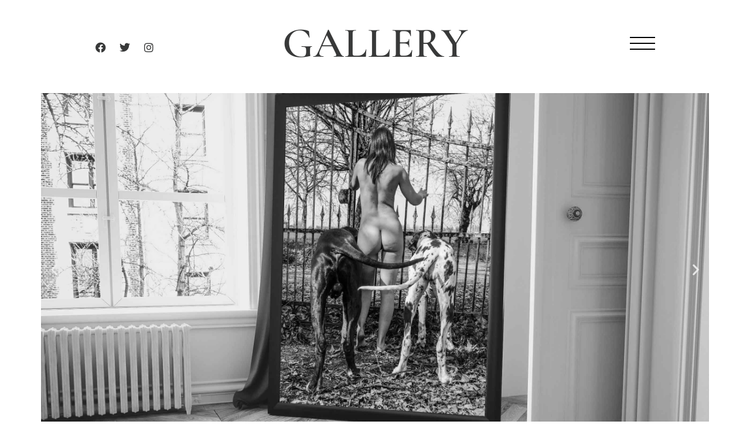

--- FILE ---
content_type: text/html; charset=UTF-8
request_url: https://elisabettaxsavar.com/gallery/
body_size: 20005
content:
<!DOCTYPE html><html lang="it-IT"><head><meta charset="UTF-8"><meta name='robots' content='index, follow, max-image-preview:large, max-snippet:-1, max-video-preview:-1' /> <!-- This site is optimized with the Yoast SEO Premium plugin v20.7 (Yoast SEO v22.9) - https://yoast.com/wordpress/plugins/seo/ --><title>gallery - Elisabetta Xsavar</title><link rel="preconnect" href="https://fonts.gstatic.com/" crossorigin/><link rel="preconnect" href="https://fonts.googleapis.com"/><style type="text/css">@font-face {
 font-family: 'Cormorant Garamond';
 font-style: italic;
 font-weight: 300;
 font-display: swap;
 src: url(https://fonts.gstatic.com/s/cormorantgaramond/v16/co3WmX5slCNuHLi8bLeY9MK7whWMhyjYrEPjuz-KzhY.ttf) format('truetype');
}
@font-face {
 font-family: 'Cormorant Garamond';
 font-style: italic;
 font-weight: 400;
 font-display: swap;
 src: url(https://fonts.gstatic.com/s/cormorantgaramond/v16/co3ZmX5slCNuHLi8bLeY9MK7whWMhyjYrEtImS8.ttf) format('truetype');
}
@font-face {
 font-family: 'Cormorant Garamond';
 font-style: italic;
 font-weight: 500;
 font-display: swap;
 src: url(https://fonts.gstatic.com/s/cormorantgaramond/v16/co3WmX5slCNuHLi8bLeY9MK7whWMhyjYrEO7uj-KzhY.ttf) format('truetype');
}
@font-face {
 font-family: 'Cormorant Garamond';
 font-style: italic;
 font-weight: 600;
 font-display: swap;
 src: url(https://fonts.gstatic.com/s/cormorantgaramond/v16/co3WmX5slCNuHLi8bLeY9MK7whWMhyjYrEOXvT-KzhY.ttf) format('truetype');
}
@font-face {
 font-family: 'Cormorant Garamond';
 font-style: italic;
 font-weight: 700;
 font-display: swap;
 src: url(https://fonts.gstatic.com/s/cormorantgaramond/v16/co3WmX5slCNuHLi8bLeY9MK7whWMhyjYrEPzvD-KzhY.ttf) format('truetype');
}
@font-face {
 font-family: 'Cormorant Garamond';
 font-style: normal;
 font-weight: 300;
 font-display: swap;
 src: url(https://fonts.gstatic.com/s/cormorantgaramond/v16/co3YmX5slCNuHLi8bLeY9MK7whWMhyjQAllfvg-N.ttf) format('truetype');
}
@font-face {
 font-family: 'Cormorant Garamond';
 font-style: normal;
 font-weight: 400;
 font-display: swap;
 src: url(https://fonts.gstatic.com/s/cormorantgaramond/v16/co3bmX5slCNuHLi8bLeY9MK7whWMhyjYqXtP.ttf) format('truetype');
}
@font-face {
 font-family: 'Cormorant Garamond';
 font-style: normal;
 font-weight: 500;
 font-display: swap;
 src: url(https://fonts.gstatic.com/s/cormorantgaramond/v16/co3YmX5slCNuHLi8bLeY9MK7whWMhyjQWlhfvg-N.ttf) format('truetype');
}
@font-face {
 font-family: 'Cormorant Garamond';
 font-style: normal;
 font-weight: 600;
 font-display: swap;
 src: url(https://fonts.gstatic.com/s/cormorantgaramond/v16/co3YmX5slCNuHLi8bLeY9MK7whWMhyjQdl9fvg-N.ttf) format('truetype');
}
@font-face {
 font-family: 'Cormorant Garamond';
 font-style: normal;
 font-weight: 700;
 font-display: swap;
 src: url(https://fonts.gstatic.com/s/cormorantgaramond/v16/co3YmX5slCNuHLi8bLeY9MK7whWMhyjQEl5fvg-N.ttf) format('truetype');
}
@font-face {
 font-family: 'Cormorant SC';
 font-style: normal;
 font-weight: 300;
 font-display: swap;
 src: url(https://fonts.gstatic.com/s/cormorantsc/v18/0ybmGD4kxqXBmOVLG30OGwsmABIk-hf2.ttf) format('truetype');
}
@font-face {
 font-family: 'Cormorant SC';
 font-style: normal;
 font-weight: 400;
 font-display: swap;
 src: url(https://fonts.gstatic.com/s/cormorantsc/v18/0yb5GD4kxqXBmOVLG30OGwsuqzA0.ttf) format('truetype');
}
@font-face {
 font-family: 'Cormorant SC';
 font-style: normal;
 font-weight: 500;
 font-display: swap;
 src: url(https://fonts.gstatic.com/s/cormorantsc/v18/0ybmGD4kxqXBmOVLG30OGwsmWBMk-hf2.ttf) format('truetype');
}
@font-face {
 font-family: 'Cormorant SC';
 font-style: normal;
 font-weight: 600;
 font-display: swap;
 src: url(https://fonts.gstatic.com/s/cormorantsc/v18/0ybmGD4kxqXBmOVLG30OGwsmdBQk-hf2.ttf) format('truetype');
}
@font-face {
 font-family: 'Cormorant SC';
 font-style: normal;
 font-weight: 700;
 font-display: swap;
 src: url(https://fonts.gstatic.com/s/cormorantsc/v18/0ybmGD4kxqXBmOVLG30OGwsmEBUk-hf2.ttf) format('truetype');
}
@font-face {
 font-family: 'Roboto';
 font-style: italic;
 font-weight: 100;
 font-display: swap;
 src: url(https://fonts.gstatic.com/s/roboto/v30/KFOiCnqEu92Fr1Mu51QrEzAdKg.ttf) format('truetype');
}
@font-face {
 font-family: 'Roboto';
 font-style: italic;
 font-weight: 300;
 font-display: swap;
 src: url(https://fonts.gstatic.com/s/roboto/v30/KFOjCnqEu92Fr1Mu51TjASc6CsE.ttf) format('truetype');
}
@font-face {
 font-family: 'Roboto';
 font-style: italic;
 font-weight: 400;
 font-display: swap;
 src: url(https://fonts.gstatic.com/s/roboto/v30/KFOkCnqEu92Fr1Mu51xIIzc.ttf) format('truetype');
}
@font-face {
 font-family: 'Roboto';
 font-style: italic;
 font-weight: 500;
 font-display: swap;
 src: url(https://fonts.gstatic.com/s/roboto/v30/KFOjCnqEu92Fr1Mu51S7ACc6CsE.ttf) format('truetype');
}
@font-face {
 font-family: 'Roboto';
 font-style: italic;
 font-weight: 700;
 font-display: swap;
 src: url(https://fonts.gstatic.com/s/roboto/v30/KFOjCnqEu92Fr1Mu51TzBic6CsE.ttf) format('truetype');
}
@font-face {
 font-family: 'Roboto';
 font-style: italic;
 font-weight: 900;
 font-display: swap;
 src: url(https://fonts.gstatic.com/s/roboto/v30/KFOjCnqEu92Fr1Mu51TLBCc6CsE.ttf) format('truetype');
}
@font-face {
 font-family: 'Roboto';
 font-style: normal;
 font-weight: 100;
 font-display: swap;
 src: url(https://fonts.gstatic.com/s/roboto/v30/KFOkCnqEu92Fr1MmgVxIIzc.ttf) format('truetype');
}
@font-face {
 font-family: 'Roboto';
 font-style: normal;
 font-weight: 300;
 font-display: swap;
 src: url(https://fonts.gstatic.com/s/roboto/v30/KFOlCnqEu92Fr1MmSU5fBBc9.ttf) format('truetype');
}
@font-face {
 font-family: 'Roboto';
 font-style: normal;
 font-weight: 400;
 font-display: swap;
 src: url(https://fonts.gstatic.com/s/roboto/v30/KFOmCnqEu92Fr1Mu4mxP.ttf) format('truetype');
}
@font-face {
 font-family: 'Roboto';
 font-style: normal;
 font-weight: 500;
 font-display: swap;
 src: url(https://fonts.gstatic.com/s/roboto/v30/KFOlCnqEu92Fr1MmEU9fBBc9.ttf) format('truetype');
}
@font-face {
 font-family: 'Roboto';
 font-style: normal;
 font-weight: 700;
 font-display: swap;
 src: url(https://fonts.gstatic.com/s/roboto/v30/KFOlCnqEu92Fr1MmWUlfBBc9.ttf) format('truetype');
}
@font-face {
 font-family: 'Roboto';
 font-style: normal;
 font-weight: 900;
 font-display: swap;
 src: url(https://fonts.gstatic.com/s/roboto/v30/KFOlCnqEu92Fr1MmYUtfBBc9.ttf) format('truetype');
}
@font-face {
 font-family: 'Roboto Slab';
 font-style: normal;
 font-weight: 100;
 font-display: swap;
 src: url(https://fonts.gstatic.com/s/robotoslab/v34/BngbUXZYTXPIvIBgJJSb6s3BzlRRfKOFbvjojIWmb2Rm.ttf) format('truetype');
}
@font-face {
 font-family: 'Roboto Slab';
 font-style: normal;
 font-weight: 200;
 font-display: swap;
 src: url(https://fonts.gstatic.com/s/robotoslab/v34/BngbUXZYTXPIvIBgJJSb6s3BzlRRfKOFbvjoDISmb2Rm.ttf) format('truetype');
}
@font-face {
 font-family: 'Roboto Slab';
 font-style: normal;
 font-weight: 300;
 font-display: swap;
 src: url(https://fonts.gstatic.com/s/robotoslab/v34/BngbUXZYTXPIvIBgJJSb6s3BzlRRfKOFbvjo0oSmb2Rm.ttf) format('truetype');
}
@font-face {
 font-family: 'Roboto Slab';
 font-style: normal;
 font-weight: 400;
 font-display: swap;
 src: url(https://fonts.gstatic.com/s/robotoslab/v34/BngbUXZYTXPIvIBgJJSb6s3BzlRRfKOFbvjojISmb2Rm.ttf) format('truetype');
}
@font-face {
 font-family: 'Roboto Slab';
 font-style: normal;
 font-weight: 500;
 font-display: swap;
 src: url(https://fonts.gstatic.com/s/robotoslab/v34/BngbUXZYTXPIvIBgJJSb6s3BzlRRfKOFbvjovoSmb2Rm.ttf) format('truetype');
}
@font-face {
 font-family: 'Roboto Slab';
 font-style: normal;
 font-weight: 600;
 font-display: swap;
 src: url(https://fonts.gstatic.com/s/robotoslab/v34/BngbUXZYTXPIvIBgJJSb6s3BzlRRfKOFbvjoUoOmb2Rm.ttf) format('truetype');
}
@font-face {
 font-family: 'Roboto Slab';
 font-style: normal;
 font-weight: 700;
 font-display: swap;
 src: url(https://fonts.gstatic.com/s/robotoslab/v34/BngbUXZYTXPIvIBgJJSb6s3BzlRRfKOFbvjoa4Omb2Rm.ttf) format('truetype');
}
@font-face {
 font-family: 'Roboto Slab';
 font-style: normal;
 font-weight: 800;
 font-display: swap;
 src: url(https://fonts.gstatic.com/s/robotoslab/v34/BngbUXZYTXPIvIBgJJSb6s3BzlRRfKOFbvjoDIOmb2Rm.ttf) format('truetype');
}
@font-face {
 font-family: 'Roboto Slab';
 font-style: normal;
 font-weight: 900;
 font-display: swap;
 src: url(https://fonts.gstatic.com/s/robotoslab/v34/BngbUXZYTXPIvIBgJJSb6s3BzlRRfKOFbvjoJYOmb2Rm.ttf) format('truetype');
} </style><link rel="preload" as="font" href="http://elisabettaxsavar.com/wp-content/plugins/maintenance/load/fonts/foundation-icons.woff" crossorigin/><link rel="preload" as="font" href="https://fonts.bunny.net/open-sans/files/open-sans-latin-400-normal.woff2" crossorigin/><link rel="stylesheet" id="siteground-optimizer-combined-css-86c41bea745b6498423b2e15f13ca897" href="https://elisabettaxsavar.com/wp-content/uploads/siteground-optimizer-assets/siteground-optimizer-combined-css-86c41bea745b6498423b2e15f13ca897.css" media="all" /><meta name="description" content="Each work is printed in very high quality and they emit a strong energy that is not only aesthetic but also proactive and emotional." /><link rel="canonical" href="https://elisabettaxsavar.com/gallery/" /><meta property="og:locale" content="it_IT" /><meta property="og:type" content="article" /><meta property="og:title" content="gallery" /><meta property="og:description" content="Each work is printed in very high quality and they emit a strong energy that is not only aesthetic but also proactive and emotional." /><meta property="og:url" content="https://elisabettaxsavar.com/gallery/" /><meta property="og:site_name" content="Elisabetta Xsavar" /><meta property="article:publisher" content="https://www.facebook.com/ElisabettaXsavarArt/" /><meta property="article:modified_time" content="2023-06-20T06:42:03+00:00" /><meta property="og:image" content="https://elisabettaxsavar.com/wp-content/uploads/2025/03/elisabetta-xsavar-fotografia.jpg" /><meta property="og:image:width" content="2560" /><meta property="og:image:height" content="1941" /><meta property="og:image:type" content="image/jpeg" /><meta name="twitter:card" content="summary_large_image" /><meta name="twitter:site" content="@1218490282473349122" /><meta name="twitter:label1" content="Tempo di lettura stimato" /><meta name="twitter:data1" content="5 minuti" /> <script type="application/ld+json" class="yoast-schema-graph">{"@context":"https://schema.org","@graph":[{"@type":"WebPage","@id":"https://elisabettaxsavar.com/gallery/","url":"https://elisabettaxsavar.com/gallery/","name":"gallery - Elisabetta Xsavar","isPartOf":{"@id":"https://elisabettaxsavar.com/#website"},"datePublished":"2023-03-10T06:42:34+00:00","dateModified":"2023-06-20T06:42:03+00:00","description":"Each work is printed in very high quality and they emit a strong energy that is not only aesthetic but also proactive and emotional.","breadcrumb":{"@id":"https://elisabettaxsavar.com/gallery/#breadcrumb"},"inLanguage":"it-IT","potentialAction":[{"@type":"ReadAction","target":["https://elisabettaxsavar.com/gallery/"]}]},{"@type":"BreadcrumbList","@id":"https://elisabettaxsavar.com/gallery/#breadcrumb","itemListElement":[{"@type":"ListItem","position":1,"name":"Home","item":"https://elisabettaxsavar.com/"},{"@type":"ListItem","position":2,"name":"gallery"}]},{"@type":"WebSite","@id":"https://elisabettaxsavar.com/#website","url":"https://elisabettaxsavar.com/","name":"Elisabetta Xsavar","description":"Fotografie artistiche ,mostre,museo,foto ,arte , nudo artistico, libri e stampe , artistic photo site, nude art, vegan, books, prints","publisher":{"@id":"https://elisabettaxsavar.com/#/schema/person/65f2178ba840cec201f32dc0b063a6d8"},"alternateName":"xsavar","potentialAction":[{"@type":"SearchAction","target":{"@type":"EntryPoint","urlTemplate":"https://elisabettaxsavar.com/?s={search_term_string}"},"query-input":"required name=search_term_string"}],"inLanguage":"it-IT"},{"@type":["Person","Organization"],"@id":"https://elisabettaxsavar.com/#/schema/person/65f2178ba840cec201f32dc0b063a6d8","name":"ELISABETTA XSAVAR","image":{"@type":"ImageObject","inLanguage":"it-IT","@id":"https://elisabettaxsavar.com/#/schema/person/image/","url":"https://elisabettaxsavar.com/wp-content/uploads/2023/06/photographer.jpg","contentUrl":"https://elisabettaxsavar.com/wp-content/uploads/2023/06/photographer.jpg","width":232,"height":223,"caption":"ELISABETTA XSAVAR"},"logo":{"@id":"https://elisabettaxsavar.com/#/schema/person/image/"},"sameAs":["https://elisabettaxsavar.com","https://www.facebook.com/ElisabettaXsavarArt/","https://www.instagram.com/elisabetta_xsavar_official/?hl=it","https://it.pinterest.com/XsavarArtPhoto/","https://x.com/https://x.com/XsavarArtPhoto/status/1218490282473349122","https://www.youtube.com/@ElisabettaXsavarArt"]}]}</script> <!-- / Yoast SEO Premium plugin. --><link rel='dns-prefetch' href='//www.googletagmanager.com' /><link rel="alternate" type="application/rss+xml" title="Elisabetta Xsavar &raquo; Feed" href="https://elisabettaxsavar.com/feed/" /><link rel="alternate" type="application/rss+xml" title="Elisabetta Xsavar &raquo; Feed dei commenti" href="https://elisabettaxsavar.com/comments/feed/" /> <style id='global-styles-inline-css'> body{--wp--preset--color--black: #000000;--wp--preset--color--cyan-bluish-gray: #abb8c3;--wp--preset--color--white: #ffffff;--wp--preset--color--pale-pink: #f78da7;--wp--preset--color--vivid-red: #cf2e2e;--wp--preset--color--luminous-vivid-orange: #ff6900;--wp--preset--color--luminous-vivid-amber: #fcb900;--wp--preset--color--light-green-cyan: #7bdcb5;--wp--preset--color--vivid-green-cyan: #00d084;--wp--preset--color--pale-cyan-blue: #8ed1fc;--wp--preset--color--vivid-cyan-blue: #0693e3;--wp--preset--color--vivid-purple: #9b51e0;--wp--preset--gradient--vivid-cyan-blue-to-vivid-purple: linear-gradient(135deg,rgba(6,147,227,1) 0%,rgb(155,81,224) 100%);--wp--preset--gradient--light-green-cyan-to-vivid-green-cyan: linear-gradient(135deg,rgb(122,220,180) 0%,rgb(0,208,130) 100%);--wp--preset--gradient--luminous-vivid-amber-to-luminous-vivid-orange: linear-gradient(135deg,rgba(252,185,0,1) 0%,rgba(255,105,0,1) 100%);--wp--preset--gradient--luminous-vivid-orange-to-vivid-red: linear-gradient(135deg,rgba(255,105,0,1) 0%,rgb(207,46,46) 100%);--wp--preset--gradient--very-light-gray-to-cyan-bluish-gray: linear-gradient(135deg,rgb(238,238,238) 0%,rgb(169,184,195) 100%);--wp--preset--gradient--cool-to-warm-spectrum: linear-gradient(135deg,rgb(74,234,220) 0%,rgb(151,120,209) 20%,rgb(207,42,186) 40%,rgb(238,44,130) 60%,rgb(251,105,98) 80%,rgb(254,248,76) 100%);--wp--preset--gradient--blush-light-purple: linear-gradient(135deg,rgb(255,206,236) 0%,rgb(152,150,240) 100%);--wp--preset--gradient--blush-bordeaux: linear-gradient(135deg,rgb(254,205,165) 0%,rgb(254,45,45) 50%,rgb(107,0,62) 100%);--wp--preset--gradient--luminous-dusk: linear-gradient(135deg,rgb(255,203,112) 0%,rgb(199,81,192) 50%,rgb(65,88,208) 100%);--wp--preset--gradient--pale-ocean: linear-gradient(135deg,rgb(255,245,203) 0%,rgb(182,227,212) 50%,rgb(51,167,181) 100%);--wp--preset--gradient--electric-grass: linear-gradient(135deg,rgb(202,248,128) 0%,rgb(113,206,126) 100%);--wp--preset--gradient--midnight: linear-gradient(135deg,rgb(2,3,129) 0%,rgb(40,116,252) 100%);--wp--preset--font-size--small: 13px;--wp--preset--font-size--medium: 20px;--wp--preset--font-size--large: 36px;--wp--preset--font-size--x-large: 42px;--wp--preset--spacing--20: 0.44rem;--wp--preset--spacing--30: 0.67rem;--wp--preset--spacing--40: 1rem;--wp--preset--spacing--50: 1.5rem;--wp--preset--spacing--60: 2.25rem;--wp--preset--spacing--70: 3.38rem;--wp--preset--spacing--80: 5.06rem;--wp--preset--shadow--natural: 6px 6px 9px rgba(0, 0, 0, 0.2);--wp--preset--shadow--deep: 12px 12px 50px rgba(0, 0, 0, 0.4);--wp--preset--shadow--sharp: 6px 6px 0px rgba(0, 0, 0, 0.2);--wp--preset--shadow--outlined: 6px 6px 0px -3px rgba(255, 255, 255, 1), 6px 6px rgba(0, 0, 0, 1);--wp--preset--shadow--crisp: 6px 6px 0px rgba(0, 0, 0, 1);}body { margin: 0;--wp--style--global--content-size: 800px;--wp--style--global--wide-size: 1200px; }.wp-site-blocks > .alignleft { float: left; margin-right: 2em; }.wp-site-blocks > .alignright { float: right; margin-left: 2em; }.wp-site-blocks > .aligncenter { justify-content: center; margin-left: auto; margin-right: auto; }:where(.wp-site-blocks) > * { margin-block-start: 24px; margin-block-end: 0; }:where(.wp-site-blocks) > :first-child:first-child { margin-block-start: 0; }:where(.wp-site-blocks) > :last-child:last-child { margin-block-end: 0; }body { --wp--style--block-gap: 24px; }:where(body .is-layout-flow)  > :first-child:first-child{margin-block-start: 0;}:where(body .is-layout-flow)  > :last-child:last-child{margin-block-end: 0;}:where(body .is-layout-flow)  > *{margin-block-start: 24px;margin-block-end: 0;}:where(body .is-layout-constrained)  > :first-child:first-child{margin-block-start: 0;}:where(body .is-layout-constrained)  > :last-child:last-child{margin-block-end: 0;}:where(body .is-layout-constrained)  > *{margin-block-start: 24px;margin-block-end: 0;}:where(body .is-layout-flex) {gap: 24px;}:where(body .is-layout-grid) {gap: 24px;}body .is-layout-flow > .alignleft{float: left;margin-inline-start: 0;margin-inline-end: 2em;}body .is-layout-flow > .alignright{float: right;margin-inline-start: 2em;margin-inline-end: 0;}body .is-layout-flow > .aligncenter{margin-left: auto !important;margin-right: auto !important;}body .is-layout-constrained > .alignleft{float: left;margin-inline-start: 0;margin-inline-end: 2em;}body .is-layout-constrained > .alignright{float: right;margin-inline-start: 2em;margin-inline-end: 0;}body .is-layout-constrained > .aligncenter{margin-left: auto !important;margin-right: auto !important;}body .is-layout-constrained > :where(:not(.alignleft):not(.alignright):not(.alignfull)){max-width: var(--wp--style--global--content-size);margin-left: auto !important;margin-right: auto !important;}body .is-layout-constrained > .alignwide{max-width: var(--wp--style--global--wide-size);}body .is-layout-flex{display: flex;}body .is-layout-flex{flex-wrap: wrap;align-items: center;}body .is-layout-flex > *{margin: 0;}body .is-layout-grid{display: grid;}body .is-layout-grid > *{margin: 0;}body{padding-top: 0px;padding-right: 0px;padding-bottom: 0px;padding-left: 0px;}a:where(:not(.wp-element-button)){text-decoration: underline;}.wp-element-button, .wp-block-button__link{background-color: #32373c;border-width: 0;color: #fff;font-family: inherit;font-size: inherit;line-height: inherit;padding: calc(0.667em + 2px) calc(1.333em + 2px);text-decoration: none;}.has-black-color{color: var(--wp--preset--color--black) !important;}.has-cyan-bluish-gray-color{color: var(--wp--preset--color--cyan-bluish-gray) !important;}.has-white-color{color: var(--wp--preset--color--white) !important;}.has-pale-pink-color{color: var(--wp--preset--color--pale-pink) !important;}.has-vivid-red-color{color: var(--wp--preset--color--vivid-red) !important;}.has-luminous-vivid-orange-color{color: var(--wp--preset--color--luminous-vivid-orange) !important;}.has-luminous-vivid-amber-color{color: var(--wp--preset--color--luminous-vivid-amber) !important;}.has-light-green-cyan-color{color: var(--wp--preset--color--light-green-cyan) !important;}.has-vivid-green-cyan-color{color: var(--wp--preset--color--vivid-green-cyan) !important;}.has-pale-cyan-blue-color{color: var(--wp--preset--color--pale-cyan-blue) !important;}.has-vivid-cyan-blue-color{color: var(--wp--preset--color--vivid-cyan-blue) !important;}.has-vivid-purple-color{color: var(--wp--preset--color--vivid-purple) !important;}.has-black-background-color{background-color: var(--wp--preset--color--black) !important;}.has-cyan-bluish-gray-background-color{background-color: var(--wp--preset--color--cyan-bluish-gray) !important;}.has-white-background-color{background-color: var(--wp--preset--color--white) !important;}.has-pale-pink-background-color{background-color: var(--wp--preset--color--pale-pink) !important;}.has-vivid-red-background-color{background-color: var(--wp--preset--color--vivid-red) !important;}.has-luminous-vivid-orange-background-color{background-color: var(--wp--preset--color--luminous-vivid-orange) !important;}.has-luminous-vivid-amber-background-color{background-color: var(--wp--preset--color--luminous-vivid-amber) !important;}.has-light-green-cyan-background-color{background-color: var(--wp--preset--color--light-green-cyan) !important;}.has-vivid-green-cyan-background-color{background-color: var(--wp--preset--color--vivid-green-cyan) !important;}.has-pale-cyan-blue-background-color{background-color: var(--wp--preset--color--pale-cyan-blue) !important;}.has-vivid-cyan-blue-background-color{background-color: var(--wp--preset--color--vivid-cyan-blue) !important;}.has-vivid-purple-background-color{background-color: var(--wp--preset--color--vivid-purple) !important;}.has-black-border-color{border-color: var(--wp--preset--color--black) !important;}.has-cyan-bluish-gray-border-color{border-color: var(--wp--preset--color--cyan-bluish-gray) !important;}.has-white-border-color{border-color: var(--wp--preset--color--white) !important;}.has-pale-pink-border-color{border-color: var(--wp--preset--color--pale-pink) !important;}.has-vivid-red-border-color{border-color: var(--wp--preset--color--vivid-red) !important;}.has-luminous-vivid-orange-border-color{border-color: var(--wp--preset--color--luminous-vivid-orange) !important;}.has-luminous-vivid-amber-border-color{border-color: var(--wp--preset--color--luminous-vivid-amber) !important;}.has-light-green-cyan-border-color{border-color: var(--wp--preset--color--light-green-cyan) !important;}.has-vivid-green-cyan-border-color{border-color: var(--wp--preset--color--vivid-green-cyan) !important;}.has-pale-cyan-blue-border-color{border-color: var(--wp--preset--color--pale-cyan-blue) !important;}.has-vivid-cyan-blue-border-color{border-color: var(--wp--preset--color--vivid-cyan-blue) !important;}.has-vivid-purple-border-color{border-color: var(--wp--preset--color--vivid-purple) !important;}.has-vivid-cyan-blue-to-vivid-purple-gradient-background{background: var(--wp--preset--gradient--vivid-cyan-blue-to-vivid-purple) !important;}.has-light-green-cyan-to-vivid-green-cyan-gradient-background{background: var(--wp--preset--gradient--light-green-cyan-to-vivid-green-cyan) !important;}.has-luminous-vivid-amber-to-luminous-vivid-orange-gradient-background{background: var(--wp--preset--gradient--luminous-vivid-amber-to-luminous-vivid-orange) !important;}.has-luminous-vivid-orange-to-vivid-red-gradient-background{background: var(--wp--preset--gradient--luminous-vivid-orange-to-vivid-red) !important;}.has-very-light-gray-to-cyan-bluish-gray-gradient-background{background: var(--wp--preset--gradient--very-light-gray-to-cyan-bluish-gray) !important;}.has-cool-to-warm-spectrum-gradient-background{background: var(--wp--preset--gradient--cool-to-warm-spectrum) !important;}.has-blush-light-purple-gradient-background{background: var(--wp--preset--gradient--blush-light-purple) !important;}.has-blush-bordeaux-gradient-background{background: var(--wp--preset--gradient--blush-bordeaux) !important;}.has-luminous-dusk-gradient-background{background: var(--wp--preset--gradient--luminous-dusk) !important;}.has-pale-ocean-gradient-background{background: var(--wp--preset--gradient--pale-ocean) !important;}.has-electric-grass-gradient-background{background: var(--wp--preset--gradient--electric-grass) !important;}.has-midnight-gradient-background{background: var(--wp--preset--gradient--midnight) !important;}.has-small-font-size{font-size: var(--wp--preset--font-size--small) !important;}.has-medium-font-size{font-size: var(--wp--preset--font-size--medium) !important;}.has-large-font-size{font-size: var(--wp--preset--font-size--large) !important;}.has-x-large-font-size{font-size: var(--wp--preset--font-size--x-large) !important;}
.wp-block-navigation a:where(:not(.wp-element-button)){color: inherit;}
.wp-block-pullquote{font-size: 1.5em;line-height: 1.6;} </style><link rel='stylesheet' id='woocommerce-smallscreen-css' href='https://elisabettaxsavar.com/wp-content/plugins/woocommerce/assets/css/woocommerce-smallscreen.min.css?ver=9.0.2' media='only screen and (max-width: 768px)' /> <style id='woocommerce-inline-inline-css'> .woocommerce form .form-row .required { visibility: visible; } </style><link rel="preconnect" href="https://fonts.gstatic.com/" crossorigin><script src="https://elisabettaxsavar.com/wp-includes/js/jquery/jquery.min.js?ver=3.7.1" id="jquery-core-js"></script> <script src="https://elisabettaxsavar.com/wp-includes/js/jquery/jquery-migrate.min.js?ver=3.4.1" id="jquery-migrate-js"></script> <script defer src="https://elisabettaxsavar.com/wp-content/plugins/woocommerce/assets/js/jquery-blockui/jquery.blockUI.min.js?ver=2.7.0-wc.9.0.2" id="jquery-blockui-js" defer data-wp-strategy="defer"></script> <script id="wc-add-to-cart-js-extra"> var wc_add_to_cart_params = {"ajax_url":"\/wp-admin\/admin-ajax.php","wc_ajax_url":"\/?wc-ajax=%%endpoint%%","i18n_view_cart":"Visualizza carrello","cart_url":"https:\/\/elisabettaxsavar.com\/carrello\/","is_cart":"","cart_redirect_after_add":"no"}; </script> <script defer src="https://elisabettaxsavar.com/wp-content/plugins/woocommerce/assets/js/frontend/add-to-cart.min.js?ver=9.0.2" id="wc-add-to-cart-js" defer data-wp-strategy="defer"></script> <script defer src="https://elisabettaxsavar.com/wp-content/plugins/woocommerce/assets/js/js-cookie/js.cookie.min.js?ver=2.1.4-wc.9.0.2" id="js-cookie-js" defer data-wp-strategy="defer"></script> <script id="woocommerce-js-extra"> var woocommerce_params = {"ajax_url":"\/wp-admin\/admin-ajax.php","wc_ajax_url":"\/?wc-ajax=%%endpoint%%"}; </script> <script defer src="https://elisabettaxsavar.com/wp-content/plugins/woocommerce/assets/js/frontend/woocommerce.min.js?ver=9.0.2" id="woocommerce-js" defer data-wp-strategy="defer"></script> <script defer src="https://elisabettaxsavar.com/wp-content/plugins/elementor/assets/lib/font-awesome/js/v4-shims.min.js?ver=3.22.2" id="font-awesome-4-shim-js"></script> <!-- Snippet del tag Google (gtag.js) aggiunto da Site Kit --> <!-- Snippet Google Analytics aggiunto da Site Kit --> <script defer src="https://www.googletagmanager.com/gtag/js?id=GT-PHG5KRW" id="google_gtagjs-js" async></script> <script defer id="google_gtagjs-js-after"> window.dataLayer = window.dataLayer || [];function gtag(){dataLayer.push(arguments);}
gtag("set","linker",{"domains":["elisabettaxsavar.com"]});
gtag("js", new Date());
gtag("set", "developer_id.dZTNiMT", true);
gtag("config", "GT-PHG5KRW"); </script> <!-- Snippet del tag Google (gtag.js) finale aggiunto da Site Kit --><link rel="https://api.w.org/" href="https://elisabettaxsavar.com/wp-json/" /><link rel="alternate" type="application/json" href="https://elisabettaxsavar.com/wp-json/wp/v2/pages/105" /><link rel="EditURI" type="application/rsd+xml" title="RSD" href="https://elisabettaxsavar.com/xmlrpc.php?rsd" /><link rel='shortlink' href='https://elisabettaxsavar.com/?p=105' /><link rel="alternate" type="application/json+oembed" href="https://elisabettaxsavar.com/wp-json/oembed/1.0/embed?url=https%3A%2F%2Felisabettaxsavar.com%2Fgallery%2F" /><link rel="alternate" type="text/xml+oembed" href="https://elisabettaxsavar.com/wp-json/oembed/1.0/embed?url=https%3A%2F%2Felisabettaxsavar.com%2Fgallery%2F&#038;format=xml" /><meta name="generator" content="Site Kit by Google 1.129.1" /> <noscript><style>.woocommerce-product-gallery{ opacity: 1 !important; }</style></noscript><meta name="generator" content="Elementor 3.22.2; features: e_optimized_assets_loading, e_optimized_css_loading, additional_custom_breakpoints, e_optimized_control_loading, e_lazyload; settings: css_print_method-external, google_font-enabled, font_display-swap"> <style> .e-con.e-parent:nth-of-type(n+4):not(.e-lazyloaded):not(.e-no-lazyload),
 .e-con.e-parent:nth-of-type(n+4):not(.e-lazyloaded):not(.e-no-lazyload) * {
 background-image: none !important;
 }
 @media screen and (max-height: 1024px) {
 .e-con.e-parent:nth-of-type(n+3):not(.e-lazyloaded):not(.e-no-lazyload),
 .e-con.e-parent:nth-of-type(n+3):not(.e-lazyloaded):not(.e-no-lazyload) * {
 background-image: none !important;
 }
 }
 @media screen and (max-height: 640px) {
 .e-con.e-parent:nth-of-type(n+2):not(.e-lazyloaded):not(.e-no-lazyload),
 .e-con.e-parent:nth-of-type(n+2):not(.e-lazyloaded):not(.e-no-lazyload) * {
 background-image: none !important;
 }
 } </style><link rel="icon" href="https://elisabettaxsavar.com/wp-content/uploads/2023/03/logo-sio-100x100.jpg" sizes="32x32" /><link rel="icon" href="https://elisabettaxsavar.com/wp-content/uploads/2023/03/logo-sio.jpg" sizes="192x192" /><link rel="apple-touch-icon" href="https://elisabettaxsavar.com/wp-content/uploads/2023/03/logo-sio.jpg" /><meta name="msapplication-TileImage" content="https://elisabettaxsavar.com/wp-content/uploads/2023/03/logo-sio.jpg" /> <style id="wp-custom-css"> /**
* WooCommerce Disable Click on Product Image
*/
.woocommerce-product-gallery__image{
pointer-events: none;
}
.woocommerce-product-gallery__trigger {
display: none !important;
} </style><meta name="viewport" content="width=device-width, initial-scale=1.0, viewport-fit=cover" /></head><body class="page-template page-template-elementor_canvas page page-id-105 wp-custom-logo wp-embed-responsive theme-hello-elementor woocommerce-no-js hello-elementor-default elementor-default elementor-template-canvas elementor-kit-25 elementor-page elementor-page-105"><div data-elementor-type="wp-page" data-elementor-id="105" class="elementor elementor-105" data-elementor-post-type="page"><div class="elementor-element elementor-element-9b008f2 e-flex e-con-boxed e-con e-parent" data-id="9b008f2" data-element_type="container"><div class="e-con-inner"><div class="elementor-element elementor-element-05b04d5 e-con-full e-flex e-con e-parent" data-id="05b04d5" data-element_type="container"><div class="elementor-element elementor-element-4ba293f e-grid-align-mobile-right elementor-shape-rounded elementor-grid-0 e-grid-align-center elementor-widget elementor-widget-social-icons" data-id="4ba293f" data-element_type="widget" data-widget_type="social-icons.default"><div class="elementor-widget-container"> <style>/*! elementor - v3.22.0 - 24-06-2024 */
.elementor-widget-social-icons.elementor-grid-0 .elementor-widget-container,.elementor-widget-social-icons.elementor-grid-mobile-0 .elementor-widget-container,.elementor-widget-social-icons.elementor-grid-tablet-0 .elementor-widget-container{line-height:1;font-size:0}.elementor-widget-social-icons:not(.elementor-grid-0):not(.elementor-grid-tablet-0):not(.elementor-grid-mobile-0) .elementor-grid{display:inline-grid}.elementor-widget-social-icons .elementor-grid{grid-column-gap:var(--grid-column-gap,5px);grid-row-gap:var(--grid-row-gap,5px);grid-template-columns:var(--grid-template-columns);justify-content:var(--justify-content,center);justify-items:var(--justify-content,center)}.elementor-icon.elementor-social-icon{font-size:var(--icon-size,25px);line-height:var(--icon-size,25px);width:calc(var(--icon-size, 25px) + 2 * var(--icon-padding, .5em));height:calc(var(--icon-size, 25px) + 2 * var(--icon-padding, .5em))}.elementor-social-icon{--e-social-icon-icon-color:#fff;display:inline-flex;background-color:#69727d;align-items:center;justify-content:center;text-align:center;cursor:pointer}.elementor-social-icon i{color:var(--e-social-icon-icon-color)}.elementor-social-icon svg{fill:var(--e-social-icon-icon-color)}.elementor-social-icon:last-child{margin:0}.elementor-social-icon:hover{opacity:.9;color:#fff}.elementor-social-icon-android{background-color:#a4c639}.elementor-social-icon-apple{background-color:#999}.elementor-social-icon-behance{background-color:#1769ff}.elementor-social-icon-bitbucket{background-color:#205081}.elementor-social-icon-codepen{background-color:#000}.elementor-social-icon-delicious{background-color:#39f}.elementor-social-icon-deviantart{background-color:#05cc47}.elementor-social-icon-digg{background-color:#005be2}.elementor-social-icon-dribbble{background-color:#ea4c89}.elementor-social-icon-elementor{background-color:#d30c5c}.elementor-social-icon-envelope{background-color:#ea4335}.elementor-social-icon-facebook,.elementor-social-icon-facebook-f{background-color:#3b5998}.elementor-social-icon-flickr{background-color:#0063dc}.elementor-social-icon-foursquare{background-color:#2d5be3}.elementor-social-icon-free-code-camp,.elementor-social-icon-freecodecamp{background-color:#006400}.elementor-social-icon-github{background-color:#333}.elementor-social-icon-gitlab{background-color:#e24329}.elementor-social-icon-globe{background-color:#69727d}.elementor-social-icon-google-plus,.elementor-social-icon-google-plus-g{background-color:#dd4b39}.elementor-social-icon-houzz{background-color:#7ac142}.elementor-social-icon-instagram{background-color:#262626}.elementor-social-icon-jsfiddle{background-color:#487aa2}.elementor-social-icon-link{background-color:#818a91}.elementor-social-icon-linkedin,.elementor-social-icon-linkedin-in{background-color:#0077b5}.elementor-social-icon-medium{background-color:#00ab6b}.elementor-social-icon-meetup{background-color:#ec1c40}.elementor-social-icon-mixcloud{background-color:#273a4b}.elementor-social-icon-odnoklassniki{background-color:#f4731c}.elementor-social-icon-pinterest{background-color:#bd081c}.elementor-social-icon-product-hunt{background-color:#da552f}.elementor-social-icon-reddit{background-color:#ff4500}.elementor-social-icon-rss{background-color:#f26522}.elementor-social-icon-shopping-cart{background-color:#4caf50}.elementor-social-icon-skype{background-color:#00aff0}.elementor-social-icon-slideshare{background-color:#0077b5}.elementor-social-icon-snapchat{background-color:#fffc00}.elementor-social-icon-soundcloud{background-color:#f80}.elementor-social-icon-spotify{background-color:#2ebd59}.elementor-social-icon-stack-overflow{background-color:#fe7a15}.elementor-social-icon-steam{background-color:#00adee}.elementor-social-icon-stumbleupon{background-color:#eb4924}.elementor-social-icon-telegram{background-color:#2ca5e0}.elementor-social-icon-threads{background-color:#000}.elementor-social-icon-thumb-tack{background-color:#1aa1d8}.elementor-social-icon-tripadvisor{background-color:#589442}.elementor-social-icon-tumblr{background-color:#35465c}.elementor-social-icon-twitch{background-color:#6441a5}.elementor-social-icon-twitter{background-color:#1da1f2}.elementor-social-icon-viber{background-color:#665cac}.elementor-social-icon-vimeo{background-color:#1ab7ea}.elementor-social-icon-vk{background-color:#45668e}.elementor-social-icon-weibo{background-color:#dd2430}.elementor-social-icon-weixin{background-color:#31a918}.elementor-social-icon-whatsapp{background-color:#25d366}.elementor-social-icon-wordpress{background-color:#21759b}.elementor-social-icon-x-twitter{background-color:#000}.elementor-social-icon-xing{background-color:#026466}.elementor-social-icon-yelp{background-color:#af0606}.elementor-social-icon-youtube{background-color:#cd201f}.elementor-social-icon-500px{background-color:#0099e5}.elementor-shape-rounded .elementor-icon.elementor-social-icon{border-radius:10%}.elementor-shape-circle .elementor-icon.elementor-social-icon{border-radius:50%}</style><div class="elementor-social-icons-wrapper elementor-grid"> <span class="elementor-grid-item"> <a class="elementor-icon elementor-social-icon elementor-social-icon-facebook elementor-repeater-item-c900a0b" href="https://www.facebook.com/XsavarArtPhotographer/" target="_blank"> <span class="elementor-screen-only">Facebook</span> <i class="fab fa-facebook"></i> </a> </span> <span class="elementor-grid-item"> <a class="elementor-icon elementor-social-icon elementor-social-icon-twitter elementor-repeater-item-e1abe4c" href="https://twitter.com/XsavarArtPhoto" target="_blank"> <span class="elementor-screen-only">Twitter</span> <i class="fab fa-twitter"></i> </a> </span> <span class="elementor-grid-item"> <a class="elementor-icon elementor-social-icon elementor-social-icon-instagram elementor-repeater-item-2ab1eef" href="https://www.instagram.com/elisabetta_xsavar_official/" target="_blank"> <span class="elementor-screen-only">Instagram</span> <i class="fab fa-instagram"></i> </a> </span></div></div></div></div><div class="elementor-element elementor-element-9209ea1 e-con-full e-flex e-con e-parent" data-id="9209ea1" data-element_type="container"><div class="elementor-element elementor-element-8cdb00f elementor-widget elementor-widget-heading" data-id="8cdb00f" data-element_type="widget" data-widget_type="heading.default"><div class="elementor-widget-container"> <style>/*! elementor - v3.22.0 - 24-06-2024 */
.elementor-heading-title{padding:0;margin:0;line-height:1}.elementor-widget-heading .elementor-heading-title[class*=elementor-size-]>a{color:inherit;font-size:inherit;line-height:inherit}.elementor-widget-heading .elementor-heading-title.elementor-size-small{font-size:15px}.elementor-widget-heading .elementor-heading-title.elementor-size-medium{font-size:19px}.elementor-widget-heading .elementor-heading-title.elementor-size-large{font-size:29px}.elementor-widget-heading .elementor-heading-title.elementor-size-xl{font-size:39px}.elementor-widget-heading .elementor-heading-title.elementor-size-xxl{font-size:59px}</style><h2 class="elementor-heading-title elementor-size-default"><a href="https://elisabettaxsavar.com/">GALLERY</a></h2></div></div></div><div class="elementor-element elementor-element-56973b8 e-con-full e-flex e-con e-parent" data-id="56973b8" data-element_type="container"><div class="elementor-element elementor-element-fe44c59 elementor-widget elementor-widget-ucaddon_fullscreen_navigation_menu" data-id="fe44c59" data-element_type="widget" data-widget_type="ucaddon_fullscreen_navigation_menu.default"><div class="elementor-widget-container"> <!-- start Fullscreen Menu --> <style>/* widget: Fullscreen Menu */
body.menu-opened{
overflow: hidden;
}
#uc_fullscreen_navigation_menu_elementor_fe44c59 * {
 box-sizing: border-box;
}
#uc_fullscreen_navigation_menu_elementor_fe44c59 a,
#uc_fullscreen_navigation_menu_elementor_fe44c59 a:visited,
#uc_fullscreen_navigation_menu_elementor_fe44c59 a:hover,
#uc_fullscreen_navigation_menu_elementor_fe44c59 a:active {
 text-decoration: none;
}
#uc_fullscreen_navigation_menu_elementor_fe44c59 .ue_hamburger_custom_open svg
{
 height:1em;
 width:1em;
}
#uc_fullscreen_navigation_menu_elementor_fe44c59 .ue_hamburger_custom_close svg
{
 height:1em;
 width:1em;
}  #uc_fullscreen_navigation_menu_elementor_fe44c59
{
 position:relative;
 z-index:10000000;
}
#uc_fullscreen_navigation_menu_elementor_fe44c59 .checkbox-toggle {
 position: absolute;
 z-index: 100000000;
 cursor: pointer;
 width: 65px;
 height: 65px;
 opacity: 0;
 top:0px;
}
#uc_fullscreen_navigation_menu_elementor_fe44c59 .checkbox-toggle:checked + .ue_hamburger > div:after {
 opacity: 0;
}
#uc_fullscreen_navigation_menu_elementor_fe44c59 .checkbox-toggle:checked ~ .ue_menu {
 pointer-events: auto;
}
#uc_fullscreen_navigation_menu_elementor_fe44c59 .checkbox-toggle:checked ~ .ue_menu > div.ue_inner_menu {
 visibility: visible;
 -webkit-transition-duration: 0.75s;
 transition-duration: 0.75s;
}
#uc_fullscreen_navigation_menu_elementor_fe44c59 .checkbox-toggle:checked ~ .ue_menu > div.ue_inner_menu > div > div {
 opacity: 1;
 transition: opacity 0.4s ease 0.4s;
}
/* start open transition animations */
#uc_fullscreen_navigation_menu_elementor_fe44c59 .ue_menu .ue_inner_menu {
transform: scale(0);
}
#uc_fullscreen_navigation_menu_elementor_fe44c59 .checkbox-toggle:checked ~ .ue_menu > div.ue_inner_menu {
 -webkit-transform: scale(1);
 transform: scale(1);
 -webkit-transition-duration: 0.75s;
 transition-duration: 0.75s;
} 
/* end open transition animations */
#uc_fullscreen_navigation_menu_elementor_fe44c59 .ue_hamburger {
 top: 0;
 cursor: pointer;
 transition: 0.4s;
 backface-visibility: hidden;
 display: flex;
 align-items: center;
 justify-content: center;
 position:absolute;
 z-index:99999999;
}
#uc_fullscreen_navigation_menu_elementor_fe44c59 .checkbox-toggle:checked + .ue_hamburger > div {
 transform: rotate(135deg);
}
#uc_fullscreen_navigation_menu_elementor_fe44c59 .checkbox-toggle:checked + .ue_hamburger > div:before,
#uc_fullscreen_navigation_menu_elementor_fe44c59 .checkbox-toggle:checked + .ue_hamburger > div:after {
 top: 0;
 -webkit-transform: rotate(90deg);
 transform: rotate(90deg);
}
#uc_fullscreen_navigation_menu_elementor_fe44c59 .checkbox-toggle:checked:hover + .ue_hamburger > div {
 transform: rotate(225deg);
}
#uc_fullscreen_navigation_menu_elementor_fe44c59 .ue_hamburger > div {
 position: relative;
 -webkit-box-flex: 0;
 flex: none;
 width: 100%;
 height: 2px;
 transition: all 0.4s ease;
 display: flex;
 align-items: center;
 justify-content: center;
 background-color:#000000;
}
#uc_fullscreen_navigation_menu_elementor_fe44c59 .checkbox-toggle:checked + .ue_hamburger > div {
 color:#000000;
 background-color:;
}
#uc_fullscreen_navigation_menu_elementor_fe44c59 input:hover + .ue_hamburger > div
{
 background-color:#CEC6C6;
}
#uc_fullscreen_navigation_menu_elementor_fe44c59 .ue_hamburger > div:before,
#uc_fullscreen_navigation_menu_elementor_fe44c59 .ue_hamburger > div:after {
 content: '';
 position: absolute;
 z-index: 1;
 top: -10px;
 left: 0;
 width: 100%;
 height: 2px;
 background: inherit;
} 
#uc_fullscreen_navigation_menu_elementor_fe44c59 .ue_hamburger > div:after {
 top: 10px;
}  #uc_fullscreen_navigation_menu_elementor_fe44c59 .ue_menu {
 position: fixed;
 top: 0;
 left: 0;
 width: 100%;
 pointer-events: none;
 visibility: hidden; 
 backface-visibility: hidden;
 outline: none;
 display: flex;
 align-items: center;
 justify-content: center;
}
#uc_fullscreen_navigation_menu_elementor_fe44c59 .ue_menu .ue_inner_menu {
 color: #fff;
 transition: all 0.4s ease;
 height: 100vh;
 overflow-y: auto;
 overflow-x: hidden;
 display: flex;
}
#uc_fullscreen_navigation_menu_elementor_fe44c59 .ue_inner_menu-box{
 margin-top: auto; 
 margin-bottom: auto;
 width: 100vw;
 flex: none;
 backface-visibility: hidden;
 display: flex;
 flex-direction: column;
 align-items: center;
}
#uc_fullscreen_navigation_menu_elementor_fe44c59 .ue_menu > div > div > div {
 max-width: 90vw;
 width: 100%;
 opacity: 0;
 -webkit-transition: opacity 0.4s ease;
 transition: opacity 0.4s ease;
 overflow-y: auto;
 flex: none;
 display: flex;
 align-items: center;
 justify-content: center;
}
#uc_fullscreen_navigation_menu_elementor_fe44c59 ul {
 list-style: none;
 margin: 0;
 display: block;
 padding:0px;
}
#uc_fullscreen_navigation_menu_elementor_fe44c59 .ue_menu  div  div  ul li {
 padding: 0;
 display: block;
}
#uc_fullscreen_navigation_menu_elementor_fe44c59 .ue_menu  div  div  ul  li a {
 position: relative;
 display: inline-flex;
 align-items: center;
 cursor: pointer;
 transition: color 0.4s ease;
}
#uc_fullscreen_navigation_menu_elementor_fe44c59 .ue_menu  div  div  ul  li  a:hover {
}  .ue_menu_wrapper
{
 position:relative;
}  #uc_fullscreen_navigation_menu_elementor_fe44c59 .ue_menu-social-icons a
{
 display:inline-block;
 line-height:1em;
}
#uc_fullscreen_navigation_menu_elementor_fe44c59 .ue_menu-social-icons a svg
{
 height:1em;
 width:1em;
}
#uc_fullscreen_navigation_menu_elementor_fe44c59 .sub-menu
{
transition: 0.5s;
overflow: hidden;
height: auto;
}
#uc_fullscreen_navigation_menu_elementor_fe44c59 .collapsed i::before,
#uc_fullscreen_navigation_menu_elementor_fe44c59 .expanded i::before{
 font-weight: 900;
 font-size: 14px;
 line-height:1em;
 display: inline-block;
 vertical-align: middle;
}
#uc_fullscreen_navigation_menu_elementor_fe44c59 .uc-menu-item-pointer{
 position: absolute;
 left: -15px; 
 transform: translate(-14px,0);
 }
#uc_fullscreen_navigation_menu_elementor_fe44c59 .uc-menu-item-pointer svg{
 width: 14px;
 height: 14px;
} </style><div class="outer-menu" id="uc_fullscreen_navigation_menu_elementor_fe44c59"><div class="ue_menu_wrapper"> <input class="checkbox-toggle" type="checkbox" /><div class="ue_hamburger"><div></div></div><div class="ue_menu"><div class="ue_inner_menu" data-closeothers="no" data-clickable='false' data-icon-position="start" data-icon-source="" data-expand><div class="ue_inner_menu_expand_icon" style="display: none"><i class=''></i></div><div class="ue_inner_menu_collapse_icon" style="display: none"><i class='fas fa-grip-lines'></i></div><div class="ue_inner_menu-box"><div></div><div><ul id="menu-menu-principale" class="uc-list-menu"><li id="menu-item-124" class="menu-item menu-item-type-post_type menu-item-object-page menu-item-124"><a href="https://elisabettaxsavar.com/biography-photographer-art-nude/">bio</a></li><li id="menu-item-118" class="menu-item menu-item-type-post_type menu-item-object-page menu-item-118"><a href="https://elisabettaxsavar.com/new/">new</a></li><li id="menu-item-122" class="menu-item menu-item-type-post_type menu-item-object-page current-menu-item page_item page-item-105 current_page_item menu-item-122"><a href="https://elisabettaxsavar.com/gallery/" aria-current="page">gallery</a></li><li id="menu-item-121" class="menu-item menu-item-type-post_type menu-item-object-page menu-item-121"><a href="https://elisabettaxsavar.com/fine-art/">fine art prints</a></li><li id="menu-item-119" class="menu-item menu-item-type-post_type menu-item-object-page menu-item-119"><a href="https://elisabettaxsavar.com/poster/">poster</a></li><li id="menu-item-120" class="menu-item menu-item-type-post_type menu-item-object-page menu-item-120"><a href="https://elisabettaxsavar.com/book-e-book/">book</a></li></ul></div><div></div></div></div></div></div></div> <!-- end Fullscreen Menu --></div></div></div></div></div><div class="elementor-element elementor-element-2114f5f e-flex e-con-boxed e-con e-parent" data-id="2114f5f" data-element_type="container" data-settings="{&quot;background_background&quot;:&quot;classic&quot;}"><div class="e-con-inner"><div class="elementor-element elementor-element-3992a1d elementor--h-position-center elementor--v-position-middle elementor-arrows-position-inside elementor-widget elementor-widget-slides" data-id="3992a1d" data-element_type="widget" data-settings="{&quot;transition&quot;:&quot;fade&quot;,&quot;navigation&quot;:&quot;arrows&quot;,&quot;autoplay_speed&quot;:1500,&quot;autoplay&quot;:&quot;yes&quot;,&quot;pause_on_hover&quot;:&quot;yes&quot;,&quot;pause_on_interaction&quot;:&quot;yes&quot;,&quot;infinite&quot;:&quot;yes&quot;,&quot;transition_speed&quot;:500}" data-widget_type="slides.default"><div class="elementor-widget-container"> <style>/*! elementor-pro - v3.22.0 - 24-06-2024 */
.elementor-slides .swiper-slide-bg{background-size:cover;background-position:50%;background-repeat:no-repeat;min-width:100%;min-height:100%}.elementor-slides .swiper-slide-inner{background-repeat:no-repeat;background-position:50%;position:absolute;top:0;left:0;bottom:0;right:0;padding:50px;margin:auto}.elementor-slides .swiper-slide-inner,.elementor-slides .swiper-slide-inner:hover{color:#fff;display:flex}.elementor-slides .swiper-slide-inner .elementor-background-overlay{position:absolute;z-index:0;top:0;bottom:0;left:0;right:0}.elementor-slides .swiper-slide-inner .elementor-slide-content{position:relative;z-index:1;width:100%}.elementor-slides .swiper-slide-inner .elementor-slide-heading{font-size:35px;font-weight:700;line-height:1}.elementor-slides .swiper-slide-inner .elementor-slide-description{font-size:17px;line-height:1.4}.elementor-slides .swiper-slide-inner .elementor-slide-description:not(:last-child),.elementor-slides .swiper-slide-inner .elementor-slide-heading:not(:last-child){margin-bottom:30px}.elementor-slides .swiper-slide-inner .elementor-slide-button{border:2px solid #fff;color:#fff;background:transparent;display:inline-block}.elementor-slides .swiper-slide-inner .elementor-slide-button,.elementor-slides .swiper-slide-inner .elementor-slide-button:hover{background:transparent;color:inherit;text-decoration:none}.elementor--v-position-top .swiper-slide-inner{align-items:flex-start}.elementor--v-position-bottom .swiper-slide-inner{align-items:flex-end}.elementor--v-position-middle .swiper-slide-inner{align-items:center}.elementor--h-position-left .swiper-slide-inner{justify-content:flex-start}.elementor--h-position-right .swiper-slide-inner{justify-content:flex-end}.elementor--h-position-center .swiper-slide-inner{justify-content:center}body.rtl .elementor-widget-slides .elementor-swiper-button-next{left:10px;right:auto}body.rtl .elementor-widget-slides .elementor-swiper-button-prev{right:10px;left:auto}.elementor-slides-wrapper div:not(.swiper-slide)>.swiper-slide-inner{display:none}@media (max-width:767px){.elementor-slides .swiper-slide-inner{padding:30px}.elementor-slides .swiper-slide-inner .elementor-slide-heading{font-size:23px;line-height:1;margin-bottom:15px}.elementor-slides .swiper-slide-inner .elementor-slide-description{font-size:13px;line-height:1.4;margin-bottom:15px}}</style><div class="elementor-swiper"><div class="elementor-slides-wrapper elementor-main-swiper swiper" dir="ltr" data-animation="fadeInUp"><div class="swiper-wrapper elementor-slides"><div class="elementor-repeater-item-52f5fc2 swiper-slide"><div class="swiper-slide-bg" role="img"></div><div class="swiper-slide-inner" ><div class="swiper-slide-contents"></div></div></div><div class="elementor-repeater-item-b05f2e2 swiper-slide"><div class="swiper-slide-bg" role="img"></div><div class="swiper-slide-inner" ><div class="swiper-slide-contents"></div></div></div><div class="elementor-repeater-item-aa000ce swiper-slide"><div class="swiper-slide-bg" role="img"></div><div class="swiper-slide-inner" ><div class="swiper-slide-contents"></div></div></div><div class="elementor-repeater-item-1a8b806 swiper-slide"><div class="swiper-slide-bg" role="img"></div><div class="swiper-slide-inner" ><div class="swiper-slide-contents"></div></div></div><div class="elementor-repeater-item-1692400 swiper-slide"><div class="swiper-slide-bg" role="img"></div><div class="swiper-slide-inner" ><div class="swiper-slide-contents"></div></div></div><div class="elementor-repeater-item-e7bb913 swiper-slide"><div class="swiper-slide-bg" role="img"></div><div class="swiper-slide-inner" ><div class="swiper-slide-contents"></div></div></div><div class="elementor-repeater-item-bc810f8 swiper-slide"><div class="swiper-slide-bg" role="img"></div><div class="swiper-slide-inner" ><div class="swiper-slide-contents"></div></div></div></div><div class="elementor-swiper-button elementor-swiper-button-prev" role="button" tabindex="0"> <i aria-hidden="true" class="eicon-chevron-left"></i> <span class="elementor-screen-only">Previous slide</span></div><div class="elementor-swiper-button elementor-swiper-button-next" role="button" tabindex="0"> <i aria-hidden="true" class="eicon-chevron-right"></i> <span class="elementor-screen-only">Next slide</span></div></div></div></div></div></div></div><section class="elementor-section elementor-top-section elementor-element elementor-element-cae23c1 elementor-section-content-middle elementor-section-boxed elementor-section-height-default elementor-section-height-default" data-id="cae23c1" data-element_type="section"><div class="elementor-container elementor-column-gap-no"><div class="elementor-column elementor-col-100 elementor-top-column elementor-element elementor-element-aa12433" data-id="aa12433" data-element_type="column"><div class="elementor-widget-wrap elementor-element-populated"><div class="elementor-element elementor-element-49a5e45 elementor-widget elementor-widget-heading" data-id="49a5e45" data-element_type="widget" data-widget_type="heading.default"><div class="elementor-widget-container"><h4 class="elementor-heading-title elementor-size-default">Elisabetta Xsavar's works make your home a museum that preserves Beauty</h4></div></div><div class="elementor-element elementor-element-de9b3d2 elementor-widget elementor-widget-spacer" data-id="de9b3d2" data-element_type="widget" data-widget_type="spacer.default"><div class="elementor-widget-container"> <style>/*! elementor - v3.22.0 - 24-06-2024 */
.elementor-column .elementor-spacer-inner{height:var(--spacer-size)}.e-con{--container-widget-width:100%}.e-con-inner>.elementor-widget-spacer,.e-con>.elementor-widget-spacer{width:var(--container-widget-width,var(--spacer-size));--align-self:var(--container-widget-align-self,initial);--flex-shrink:0}.e-con-inner>.elementor-widget-spacer>.elementor-widget-container,.e-con>.elementor-widget-spacer>.elementor-widget-container{height:100%;width:100%}.e-con-inner>.elementor-widget-spacer>.elementor-widget-container>.elementor-spacer,.e-con>.elementor-widget-spacer>.elementor-widget-container>.elementor-spacer{height:100%}.e-con-inner>.elementor-widget-spacer>.elementor-widget-container>.elementor-spacer>.elementor-spacer-inner,.e-con>.elementor-widget-spacer>.elementor-widget-container>.elementor-spacer>.elementor-spacer-inner{height:var(--container-widget-height,var(--spacer-size))}.e-con-inner>.elementor-widget-spacer.elementor-widget-empty,.e-con>.elementor-widget-spacer.elementor-widget-empty{position:relative;min-height:22px;min-width:22px}.e-con-inner>.elementor-widget-spacer.elementor-widget-empty .elementor-widget-empty-icon,.e-con>.elementor-widget-spacer.elementor-widget-empty .elementor-widget-empty-icon{position:absolute;top:0;bottom:0;left:0;right:0;margin:auto;padding:0;width:22px;height:22px}</style><div class="elementor-spacer"><div class="elementor-spacer-inner"></div></div></div></div><div class="elementor-element elementor-element-5d24b37 elementor-widget elementor-widget-text-editor" data-id="5d24b37" data-element_type="widget" data-widget_type="text-editor.default"><div class="elementor-widget-container"> <style>/*! elementor - v3.22.0 - 24-06-2024 */
.elementor-widget-text-editor.elementor-drop-cap-view-stacked .elementor-drop-cap{background-color:#69727d;color:#fff}.elementor-widget-text-editor.elementor-drop-cap-view-framed .elementor-drop-cap{color:#69727d;border:3px solid;background-color:transparent}.elementor-widget-text-editor:not(.elementor-drop-cap-view-default) .elementor-drop-cap{margin-top:8px}.elementor-widget-text-editor:not(.elementor-drop-cap-view-default) .elementor-drop-cap-letter{width:1em;height:1em}.elementor-widget-text-editor .elementor-drop-cap{float:left;text-align:center;line-height:1;font-size:50px}.elementor-widget-text-editor .elementor-drop-cap-letter{display:inline-block}</style><p class="p1">Each work is printed in very high quality and they emit a strong energy that is not only aesthetic but also proactive and emotional.</p><p class="p1">Result of Real, Historical and Social life experiences of the artist who expresses herself with passion and profound sensitivity, refinement, uniqueness.</p><p class="p1">The never vulgar Nudity in Elisabetta Xsavar&#8217;s photos is intended as a search for aesthetic refinement, the truth of human beings, harmony and respect for all of creation. Sensuality, eroticism, peace and love.</p><p class="p1">The works of Elizabeth Xsavar are works of great value.</p><p class="p1" style="text-align: center;">Large format printing is recommended to enjoy the works in all their beauty.</p></div></div><div class="elementor-element elementor-element-30bff7d elementor-align-right elementor-widget elementor-widget-button" data-id="30bff7d" data-element_type="widget" data-widget_type="button.default"><div class="elementor-widget-container"><div class="elementor-button-wrapper"> <a class="elementor-button elementor-button-link elementor-size-xs" href="https://elisabettaxsavar.com/?page_id=107"> <span class="elementor-button-content-wrapper"> <span class="elementor-button-icon"> <i aria-hidden="true" class="fas fa-download"></i> </span> <span class="elementor-button-text">See Catalogue 2023</span> </span> </a></div></div></div><div class="elementor-element elementor-element-a9a5874 elementor-align-right elementor-widget elementor-widget-button" data-id="a9a5874" data-element_type="widget" data-widget_type="button.default"><div class="elementor-widget-container"><div class="elementor-button-wrapper"> <a class="elementor-button elementor-button-link elementor-size-xs" href="https://elisabettaxsavar.com/?page_id=111"> <span class="elementor-button-content-wrapper"> <span class="elementor-button-icon"> <i aria-hidden="true" class="fas fa-arrow-alt-circle-right"></i> </span> <span class="elementor-button-text">Poster</span> </span> </a></div></div></div></div></div></div></section><div class="elementor-element elementor-element-5a30869 e-flex e-con-boxed e-con e-parent" data-id="5a30869" data-element_type="container"><div class="e-con-inner"><div class="elementor-element elementor-element-4b6c77c elementor-widget elementor-widget-heading" data-id="4b6c77c" data-element_type="widget" data-widget_type="heading.default"><div class="elementor-widget-container"><h2 class="elementor-heading-title elementor-size-default"> VIRTUAL EXHIBITIONES</h2></div></div><div class="elementor-element elementor-element-28b4d11 elementor-widget elementor-widget-menu-anchor" data-id="28b4d11" data-element_type="widget" data-widget_type="menu-anchor.default"><div class="elementor-widget-container"> <style>/*! elementor - v3.22.0 - 24-06-2024 */
body.elementor-page .elementor-widget-menu-anchor{margin-bottom:0}</style><div class="elementor-menu-anchor" id="museum"></div></div></div><div class="elementor-element elementor-element-46ce556 elementor-widget elementor-widget-text-editor" data-id="46ce556" data-element_type="widget" data-widget_type="text-editor.default"><div class="elementor-widget-container"><p><span class="Y2IQFc" lang="en"> Museum Project</span>    </p></div></div></div></div><div class="elementor-element elementor-element-affa40c e-flex e-con-boxed e-con e-parent" data-id="affa40c" data-element_type="container"><div class="e-con-inner"><div class="elementor-element elementor-element-2b23d7e elementor-widget elementor-widget-video" data-id="2b23d7e" data-element_type="widget" data-settings="{&quot;video_type&quot;:&quot;hosted&quot;,&quot;controls&quot;:&quot;yes&quot;}" data-widget_type="video.default"><div class="elementor-widget-container"> <style>/*! elementor - v3.22.0 - 24-06-2024 */
.elementor-widget-video .elementor-widget-container{overflow:hidden;transform:translateZ(0)}.elementor-widget-video .elementor-wrapper{aspect-ratio:var(--video-aspect-ratio)}.elementor-widget-video .elementor-wrapper iframe,.elementor-widget-video .elementor-wrapper video{height:100%;width:100%;display:flex;border:none;background-color:#000}@supports not (aspect-ratio:1/1){.elementor-widget-video .elementor-wrapper{position:relative;overflow:hidden;height:0;padding-bottom:calc(100% / var(--video-aspect-ratio))}.elementor-widget-video .elementor-wrapper iframe,.elementor-widget-video .elementor-wrapper video{position:absolute;top:0;right:0;bottom:0;left:0}}.elementor-widget-video .elementor-open-inline .elementor-custom-embed-image-overlay{position:absolute;top:0;right:0;bottom:0;left:0;background-size:cover;background-position:50%}.elementor-widget-video .elementor-custom-embed-image-overlay{cursor:pointer;text-align:center}.elementor-widget-video .elementor-custom-embed-image-overlay:hover .elementor-custom-embed-play i{opacity:1}.elementor-widget-video .elementor-custom-embed-image-overlay img{display:block;width:100%;aspect-ratio:var(--video-aspect-ratio);-o-object-fit:cover;object-fit:cover;-o-object-position:center center;object-position:center center}@supports not (aspect-ratio:1/1){.elementor-widget-video .elementor-custom-embed-image-overlay{position:relative;overflow:hidden;height:0;padding-bottom:calc(100% / var(--video-aspect-ratio))}.elementor-widget-video .elementor-custom-embed-image-overlay img{position:absolute;top:0;right:0;bottom:0;left:0}}.elementor-widget-video .e-hosted-video .elementor-video{-o-object-fit:cover;object-fit:cover}.e-con-inner>.elementor-widget-video,.e-con>.elementor-widget-video{width:var(--container-widget-width);--flex-grow:var(--container-widget-flex-grow)}</style><div class="e-hosted-video elementor-wrapper elementor-open-inline"><video class="elementor-video lazyload" data-src="https://elisabettaxsavar.com/wp-content/uploads/2023/04/lv_0_20230426150456.mp4" controls="" preload="metadata" controlsList="nodownload"></video></div></div></div></div></div><div class="elementor-element elementor-element-7ac8686 e-flex e-con-boxed e-con e-parent" data-id="7ac8686" data-element_type="container"><div class="e-con-inner"><div class="elementor-element elementor-element-fce1de2 elementor-widget elementor-widget-spacer" data-id="fce1de2" data-element_type="widget" data-widget_type="spacer.default"><div class="elementor-widget-container"><div class="elementor-spacer"><div class="elementor-spacer-inner"></div></div></div></div><div class="elementor-element elementor-element-d2deef0 elementor-widget elementor-widget-menu-anchor" data-id="d2deef0" data-element_type="widget" data-widget_type="menu-anchor.default"><div class="elementor-widget-container"><div class="elementor-menu-anchor" id="moderno"></div></div></div><div class="elementor-element elementor-element-18c7dea elementor-widget elementor-widget-heading" data-id="18c7dea" data-element_type="widget" data-widget_type="heading.default"><div class="elementor-widget-container"><h2 class="elementor-heading-title elementor-size-default">Modern Museum Project</h2></div></div></div></div><div class="elementor-element elementor-element-3846205 e-flex e-con-boxed e-con e-parent" data-id="3846205" data-element_type="container"><div class="e-con-inner"><div class="elementor-element elementor-element-ce94734 elementor-widget elementor-widget-video" data-id="ce94734" data-element_type="widget" data-settings="{&quot;video_type&quot;:&quot;hosted&quot;,&quot;controls&quot;:&quot;yes&quot;}" data-widget_type="video.default"><div class="elementor-widget-container"><div class="e-hosted-video elementor-wrapper elementor-open-inline"><video class="elementor-video lazyload" data-src="https://elisabettaxsavar.com/wp-content/uploads/2023/05/lv_0_20230515115921.mp4" controls="" preload="metadata" controlsList="nodownload"></video></div></div></div></div></div><div class="elementor-element elementor-element-8e01d39 e-flex e-con-boxed e-con e-parent" data-id="8e01d39" data-element_type="container"><div class="e-con-inner"><div class="elementor-element elementor-element-7edd412 elementor-widget elementor-widget-spacer" data-id="7edd412" data-element_type="widget" data-widget_type="spacer.default"><div class="elementor-widget-container"><div class="elementor-spacer"><div class="elementor-spacer-inner"></div></div></div></div><div class="elementor-element elementor-element-55ecdb0 elementor-widget elementor-widget-text-editor" data-id="55ecdb0" data-element_type="widget" data-widget_type="text-editor.default"><div class="elementor-widget-container"><p>For exhibitions, events, television programs, schools, art galleries, cultural initiatives, private themed events in harmony with Elisabetta&#8217;s values and art.   </p><p>Contact</p><p><span> <span style="text-decoration: underline;"><span style="color: #000000;"><a style="color: #000000;" href="mailto:events@elisabettaxsavar.com">events@elisabettaxsavar.com</a></span></span></span></p></div></div><div class="elementor-element elementor-element-ea2601a elementor-widget elementor-widget-spacer" data-id="ea2601a" data-element_type="widget" data-widget_type="spacer.default"><div class="elementor-widget-container"><div class="elementor-spacer"><div class="elementor-spacer-inner"></div></div></div></div></div></div><footer class="elementor-section elementor-top-section elementor-element elementor-element-15062ef elementor-section-height-min-height elementor-section-content-middle elementor-section-full_width elementor-section-height-default elementor-section-items-middle" data-id="15062ef" data-element_type="section"><div class="elementor-background-overlay"></div><div class="elementor-container elementor-column-gap-default"><div class="elementor-column elementor-col-50 elementor-top-column elementor-element elementor-element-c51d948" data-id="c51d948" data-element_type="column"><div class="elementor-widget-wrap elementor-element-populated"><div class="elementor-element elementor-element-e2c0f26 elementor-widget elementor-widget-heading" data-id="e2c0f26" data-element_type="widget" data-widget_type="heading.default"><div class="elementor-widget-container"><p class="elementor-heading-title elementor-size-default">All Images and Original Text © 2023   Elisabetta Xsavar</p></div></div><div class="elementor-element elementor-element-c4634bc e-transform elementor-widget elementor-widget-text-editor" data-id="c4634bc" data-element_type="widget" data-settings="{&quot;_transform_translateX_effect&quot;:{&quot;unit&quot;:&quot;px&quot;,&quot;size&quot;:&quot;&quot;,&quot;sizes&quot;:[]},&quot;_transform_translateX_effect_tablet&quot;:{&quot;unit&quot;:&quot;px&quot;,&quot;size&quot;:&quot;&quot;,&quot;sizes&quot;:[]},&quot;_transform_translateX_effect_mobile&quot;:{&quot;unit&quot;:&quot;px&quot;,&quot;size&quot;:&quot;&quot;,&quot;sizes&quot;:[]},&quot;_transform_translateY_effect&quot;:{&quot;unit&quot;:&quot;px&quot;,&quot;size&quot;:&quot;&quot;,&quot;sizes&quot;:[]},&quot;_transform_translateY_effect_tablet&quot;:{&quot;unit&quot;:&quot;px&quot;,&quot;size&quot;:&quot;&quot;,&quot;sizes&quot;:[]},&quot;_transform_translateY_effect_mobile&quot;:{&quot;unit&quot;:&quot;px&quot;,&quot;size&quot;:&quot;&quot;,&quot;sizes&quot;:[]}}" data-widget_type="text-editor.default"><div class="elementor-widget-container"><p><span style="text-decoration: underline;">Home </span> l <span style="text-decoration: underline;">Contact</span> l <span style="color: #ffffff;"><a style="color: #ffffff;" href="https://elisabettaxsavar.com/disclaimer/"><span style="text-decoration: underline;">Disclaimer</span></a></span></p></div></div></div></div><div class="elementor-column elementor-col-50 elementor-top-column elementor-element elementor-element-d3d8ede" data-id="d3d8ede" data-element_type="column"><div class="elementor-widget-wrap elementor-element-populated"><div class="elementor-element elementor-element-542a388 e-grid-align-mobile-center elementor-shape-rounded elementor-grid-0 e-grid-align-center elementor-widget elementor-widget-social-icons" data-id="542a388" data-element_type="widget" data-widget_type="social-icons.default"><div class="elementor-widget-container"><div class="elementor-social-icons-wrapper elementor-grid"> <span class="elementor-grid-item"> <a class="elementor-icon elementor-social-icon elementor-social-icon-facebook-f elementor-repeater-item-993ef04" href="https://www.facebook.com/XsavarArtPhotographer/" target="_blank"> <span class="elementor-screen-only">Facebook-f</span> <i class="fab fa-facebook-f"></i> </a> </span> <span class="elementor-grid-item"> <a class="elementor-icon elementor-social-icon elementor-social-icon-twitter elementor-repeater-item-a229ff5" href="https://twitter.com/XsavarArtPhoto" target="_blank"> <span class="elementor-screen-only">Twitter</span> <i class="fab fa-twitter"></i> </a> </span> <span class="elementor-grid-item"> <a class="elementor-icon elementor-social-icon elementor-social-icon-youtube elementor-repeater-item-991c527" href="https://www.youtube.com/channel/UCxjMWaEYBVFYjiqEYkVncSQ" target="_blank"> <span class="elementor-screen-only">Youtube</span> <i class="fab fa-youtube"></i> </a> </span> <span class="elementor-grid-item"> <a class="elementor-icon elementor-social-icon elementor-social-icon-instagram elementor-repeater-item-13d5067" href="https://www.instagram.com/elisabetta_xsavar_official/?hl=it" target="_blank"> <span class="elementor-screen-only">Instagram</span> <i class="fab fa-instagram"></i> </a> </span></div></div></div></div></div></div></footer></div> <script type='text/javascript'> const lazyloadRunObserver = () => {
 const lazyloadBackgrounds = document.querySelectorAll( `.e-con.e-parent:not(.e-lazyloaded)` );
 const lazyloadBackgroundObserver = new IntersectionObserver( ( entries ) => {
 entries.forEach( ( entry ) => {
 if ( entry.isIntersecting ) {
 let lazyloadBackground = entry.target;
 if( lazyloadBackground ) {
 lazyloadBackground.classList.add( 'e-lazyloaded' );
 }
 lazyloadBackgroundObserver.unobserve( entry.target );
 }
 });
 }, { rootMargin: '200px 0px 200px 0px' } );
 lazyloadBackgrounds.forEach( ( lazyloadBackground ) => {
 lazyloadBackgroundObserver.observe( lazyloadBackground );
 } );
 };
 const events = [
 'DOMContentLoaded',
 'elementor/lazyload/observe',
 ];
 events.forEach( ( event ) => {
 document.addEventListener( event, lazyloadRunObserver );
 } ); </script> <script> (function () {
 var c = document.body.className;
 c = c.replace(/woocommerce-no-js/, 'woocommerce-js');
 document.body.className = c;
 })(); </script> <script defer src="https://elisabettaxsavar.com/wp-content/plugins/sg-cachepress/assets/js/lazysizes.min.js?ver=7.6.0" id="siteground-optimizer-lazy-sizes-js-js"></script> <script defer src="https://elisabettaxsavar.com/wp-content/plugins/woocommerce/assets/js/sourcebuster/sourcebuster.min.js?ver=9.0.2" id="sourcebuster-js-js"></script> <script id="wc-order-attribution-js-extra"> var wc_order_attribution = {"params":{"lifetime":1.0e-5,"session":30,"base64":false,"ajaxurl":"https:\/\/elisabettaxsavar.com\/wp-admin\/admin-ajax.php","prefix":"wc_order_attribution_","allowTracking":true},"fields":{"source_type":"current.typ","referrer":"current_add.rf","utm_campaign":"current.cmp","utm_source":"current.src","utm_medium":"current.mdm","utm_content":"current.cnt","utm_id":"current.id","utm_term":"current.trm","utm_source_platform":"current.plt","utm_creative_format":"current.fmt","utm_marketing_tactic":"current.tct","session_entry":"current_add.ep","session_start_time":"current_add.fd","session_pages":"session.pgs","session_count":"udata.vst","user_agent":"udata.uag"}}; </script> <script defer src="https://elisabettaxsavar.com/wp-content/plugins/woocommerce/assets/js/frontend/order-attribution.min.js?ver=9.0.2" id="wc-order-attribution-js"></script> <script defer src="https://elisabettaxsavar.com/wp-content/uploads/siteground-optimizer-assets/hello-theme-frontend.min.js?ver=3.4.5" id="hello-theme-frontend-js"></script> <script src="https://elisabettaxsavar.com/wp-content/uploads/ac_assets/fullscreen_navigation_menu/menu.js?ver=1.5.111" id="uc_ac_assets_file_menu_js_7735-js"></script> <script src="https://elisabettaxsavar.com/wp-includes/js/imagesloaded.min.js?ver=5.0.0" id="imagesloaded-js"></script> <script src="https://elisabettaxsavar.com/wp-content/plugins/elementor-pro/assets/js/webpack-pro.runtime.min.js?ver=3.22.1" id="elementor-pro-webpack-runtime-js"></script> <script src="https://elisabettaxsavar.com/wp-content/plugins/elementor/assets/js/webpack.runtime.min.js?ver=3.22.2" id="elementor-webpack-runtime-js"></script> <script src="https://elisabettaxsavar.com/wp-content/plugins/elementor/assets/js/frontend-modules.min.js?ver=3.22.2" id="elementor-frontend-modules-js"></script> <script src="https://elisabettaxsavar.com/wp-includes/js/dist/vendor/wp-polyfill-inert.min.js?ver=3.1.2" id="wp-polyfill-inert-js"></script> <script src="https://elisabettaxsavar.com/wp-includes/js/dist/vendor/regenerator-runtime.min.js?ver=0.14.0" id="regenerator-runtime-js"></script> <script src="https://elisabettaxsavar.com/wp-includes/js/dist/vendor/wp-polyfill.min.js?ver=3.15.0" id="wp-polyfill-js"></script> <script src="https://elisabettaxsavar.com/wp-includes/js/dist/hooks.min.js?ver=2810c76e705dd1a53b18" id="wp-hooks-js"></script> <script src="https://elisabettaxsavar.com/wp-includes/js/dist/i18n.min.js?ver=5e580eb46a90c2b997e6" id="wp-i18n-js"></script> <script id="wp-i18n-js-after"> wp.i18n.setLocaleData( { 'text direction\u0004ltr': [ 'ltr' ] } ); </script> <script id="elementor-pro-frontend-js-before"> var ElementorProFrontendConfig = {"ajaxurl":"https:\/\/elisabettaxsavar.com\/wp-admin\/admin-ajax.php","nonce":"57666f42e7","urls":{"assets":"https:\/\/elisabettaxsavar.com\/wp-content\/plugins\/elementor-pro\/assets\/","rest":"https:\/\/elisabettaxsavar.com\/wp-json\/"},"shareButtonsNetworks":{"facebook":{"title":"Facebook","has_counter":true},"twitter":{"title":"Twitter"},"linkedin":{"title":"LinkedIn","has_counter":true},"pinterest":{"title":"Pinterest","has_counter":true},"reddit":{"title":"Reddit","has_counter":true},"vk":{"title":"VK","has_counter":true},"odnoklassniki":{"title":"OK","has_counter":true},"tumblr":{"title":"Tumblr"},"digg":{"title":"Digg"},"skype":{"title":"Skype"},"stumbleupon":{"title":"StumbleUpon","has_counter":true},"mix":{"title":"Mix"},"telegram":{"title":"Telegram"},"pocket":{"title":"Pocket","has_counter":true},"xing":{"title":"XING","has_counter":true},"whatsapp":{"title":"WhatsApp"},"email":{"title":"Email"},"print":{"title":"Print"},"x-twitter":{"title":"X"},"threads":{"title":"Threads"}},
"woocommerce":{"menu_cart":{"cart_page_url":"https:\/\/elisabettaxsavar.com\/carrello\/","checkout_page_url":"https:\/\/elisabettaxsavar.com\/pagamento\/","fragments_nonce":"da03b59948"}},
"facebook_sdk":{"lang":"it_IT","app_id":""},"lottie":{"defaultAnimationUrl":"https:\/\/elisabettaxsavar.com\/wp-content\/plugins\/elementor-pro\/modules\/lottie\/assets\/animations\/default.json"}}; </script> <script src="https://elisabettaxsavar.com/wp-content/plugins/elementor-pro/assets/js/frontend.min.js?ver=3.22.1" id="elementor-pro-frontend-js"></script> <script src="https://elisabettaxsavar.com/wp-content/plugins/elementor/assets/lib/waypoints/waypoints.min.js?ver=4.0.2" id="elementor-waypoints-js"></script> <script src="https://elisabettaxsavar.com/wp-includes/js/jquery/ui/core.min.js?ver=1.13.2" id="jquery-ui-core-js"></script> <script id="elementor-frontend-js-before"> var elementorFrontendConfig = {"environmentMode":{"edit":false,"wpPreview":false,"isScriptDebug":false},"i18n":{"shareOnFacebook":"Condividi su Facebook","shareOnTwitter":"Condividi su Twitter","pinIt":"Pinterest","download":"Download","downloadImage":"Scarica immagine","fullscreen":"Schermo intero","zoom":"Zoom","share":"Condividi","playVideo":"Riproduci video","previous":"Precedente","next":"Successivo","close":"Chiudi","a11yCarouselWrapperAriaLabel":"Carosello | Scorrimento orizzontale: Freccia sinistra & destra","a11yCarouselPrevSlideMessage":"Diapositiva precedente","a11yCarouselNextSlideMessage":"Prossima diapositiva","a11yCarouselFirstSlideMessage":"Questa \u00e9 la prima diapositiva","a11yCarouselLastSlideMessage":"Questa \u00e8 l'ultima diapositiva","a11yCarouselPaginationBulletMessage":"Vai alla diapositiva"},"is_rtl":false,"breakpoints":{"xs":0,"sm":480,"md":768,"lg":1025,"xl":1440,"xxl":1600},"responsive":{"breakpoints":{"mobile":{"label":"Mobile Portrait","value":767,"default_value":767,"direction":"max","is_enabled":true},"mobile_extra":{"label":"Mobile Landscape","value":880,"default_value":880,"direction":"max","is_enabled":false},"tablet":{"label":"Tablet verticale","value":1024,"default_value":1024,"direction":"max","is_enabled":true},"tablet_extra":{"label":"Tablet orizzontale","value":1200,"default_value":1200,"direction":"max","is_enabled":false},"laptop":{"label":"Laptop","value":1366,"default_value":1366,"direction":"max","is_enabled":false},"widescreen":{"label":"Widescreen","value":2400,"default_value":2400,"direction":"min","is_enabled":false}}},
"version":"3.22.2","is_static":false,"experimentalFeatures":{"e_optimized_assets_loading":true,"e_optimized_css_loading":true,"additional_custom_breakpoints":true,"container":true,"container_grid":true,"e_swiper_latest":true,"e_optimized_control_loading":true,"e_onboarding":true,"theme_builder_v2":true,"hello-theme-header-footer":true,"home_screen":true,"ai-layout":true,"landing-pages":true,"e_lazyload":true,"display-conditions":true,"mega-menu":true,"taxonomy-filter":true},"urls":{"assets":"https:\/\/elisabettaxsavar.com\/wp-content\/plugins\/elementor\/assets\/"},"swiperClass":"swiper","settings":{"page":[],"editorPreferences":[]},"kit":{"hello_header_menu_layout":"dropdown","active_breakpoints":["viewport_mobile","viewport_tablet"],"lightbox_title_src":"title","lightbox_description_src":"description","woocommerce_notices_elements":[],"hello_header_logo_type":"logo"},"post":{"id":105,"title":"gallery%20-%20Elisabetta%20Xsavar","excerpt":"","featuredImage":false}}; </script> <script src="https://elisabettaxsavar.com/wp-content/plugins/elementor/assets/js/frontend.min.js?ver=3.22.2" id="elementor-frontend-js"></script> <script src="https://elisabettaxsavar.com/wp-content/plugins/elementor-pro/assets/js/elements-handlers.min.js?ver=3.22.1" id="pro-elements-handlers-js"></script> <!--   Unlimited Elements 1.5.111 Scripts --> <script type='text/javascript' id='unlimited-elements-scripts'> /* Fullscreen Menu scripts: */ 
jQuery(document).ready(function(){ 
 var objCheckbox = jQuery("#uc_fullscreen_navigation_menu_elementor_fe44c59 .checkbox-toggle"); 
 if (objCheckbox.is(":checked"))
 objCheckbox.removeAttr("checked"); 
 objCheckbox.prop('checked',false); 
 var objLinks = jQuery("#uc_fullscreen_navigation_menu_elementor_fe44c59 .uc-list-menu a");
 var body = jQuery("body.elementor-page"); 
 objCheckbox.click(function(){
 if(objCheckbox.is(":checked")){
 body.addClass("menu-opened"); 
 objMenu.collapseAll(); 
 }else{
 body.removeClass("menu-opened");
 } 
 }); 
 function toggleIcon(objLink){ 
 var isLinkOpened = objLink.hasClass('expanded');
 var objLinkContainer = objLink.find('.uc-menu-item-pointer'); 
 var objMenu = jQuery("#uc_fullscreen_navigation_menu_elementor_fe44c59"); 
 var objExpandIcon = objMenu.find(".ue_inner_menu_expand_icon").html();
 var objCollapseIcon = objMenu.find(".ue_inner_menu_collapse_icon").html(); 
 if(isLinkOpened == true)
 objLinkContainer.html(objCollapseIcon); 
 if(isLinkOpened == false)
 objLinkContainer.html(objExpandIcon); 
 } 
 jQuery(window).on("keydown", function(e) {
 if(e.key == "Escape"){
 if (objCheckbox.is(":checked"))
 objCheckbox.removeAttr("checked");
 objCheckbox.prop('checked',false); 
 body.removeClass("menu-opened");
 } 
 }); 
 //imitate top position of the close icon 
 var objMenu = new UCAccordionMenu("uc_fullscreen_navigation_menu_elementor_fe44c59 .ue_inner_menu");
 objMenu.runMenu(); 
 objLinks.click(function(e){ 
 var objLink = jQuery(this); 
 toggleIcon(objLink); 
 var url = objLink.attr("href");
 url = jQuery.trim(url); 
 if(!url)
 return(true); 
 var objLinkParent = objLink.parent();
 var isClickable = jQuery("#uc_fullscreen_navigation_menu_elementor_fe44c59 .ue_inner_menu").data('clickable'); 
 function goToItem(){
 if (url.indexOf("#") > -1) {
 if (objCheckbox.is(":checked"))
 objCheckbox.removeAttr("checked");
 objCheckbox.prop('checked',false);
 }
 body.removeClass("menu-opened");
 } 
 var expandCollapsed = jQuery('.uc-menu-item-pointer');
 var target = e.target 
 if(target == expandCollapsed[0]){
 return(true);
 } 
 if(isClickable == false){ 
 if(objLinkParent.hasClass('menu-item-has-children')){
 return(true)
 }else{
 goToItem();
 } 
 }else{
 goToItem();
 } 
 return(true);
 }); 
 objLinks.each(function(){
 objLink = jQuery(this);
 toggleIcon(objLink);
 }); 
}); </script></body></html>